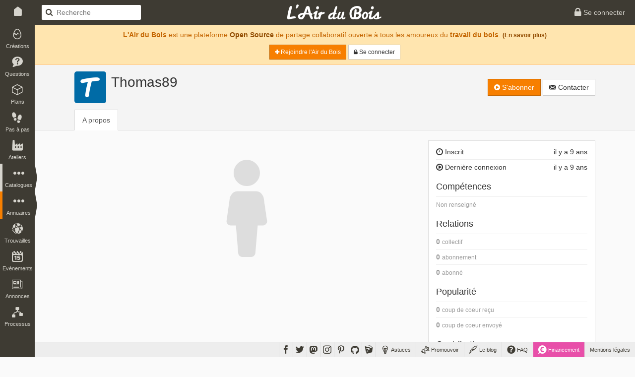

--- FILE ---
content_type: text/html; charset=UTF-8
request_url: https://www.lairdubois.fr/@thomas89
body_size: 5236
content:
<!DOCTYPE html>
<html lang="fr" itemscope itemtype="http://schema.org/WebPage">
    <head prefix="og: http://ogp.me/ns# fb: http://ogp.me/ns/fb#">
                    <title>Thomas89 sur L&#039;Air du Bois</title>
                            <meta charset="UTF-8" />
                <meta name="description" content="L&#039;Air du Bois est une plateforme Open Source de partage collaboratif ouvert à tous les amoureux du travail du bois" />
                <meta name="author" content="L&#039;Air du Bois">
                <meta name="viewport" content="width=device-width, initial-scale=1.0, maximum-scale=1.0" />
                                    <meta property="fb:app_id" content="456294721102605" />
                    <meta property="og:site_name" content="L'Air du Bois" />
                    <meta property="og:url" content="https://www.lairdubois.fr/@thomas89" />
                    <meta property="og:type" content="website" />
                    <meta property="og:title" content="Thomas89" itemprop="name" />
                    <meta property="og:description" content="L&#039;Air du Bois est une plateforme Open Source de partage collaboratif ouvert à tous les amoureux du travail du bois" itemprop="description" />
                                            <meta property="og:image" content="https://www.lairdubois.fr/media/cache/400x400o/789dc64cb0a51bea77cc2103648995797318882c.jpg" itemprop="image" />
                                                    <meta property="og:image:width" content="400" />
                                                                            <meta property="og:image:height" content="400" />
                                                                                                                    <meta name="twitter:card" content="summary_large_image" />
                    <meta name="twitter:site" content="@LAirDuBois" />
                    <meta name="twitter:title" content="Thomas89" />
                    <meta name="twitter:description" content="L&#039;Air du Bois est une plateforme Open Source de partage collaboratif ouvert à tous les amoureux du travail du bois" />
                                            <meta name="twitter:image" content="https://www.lairdubois.fr/media/cache/400x400o/789dc64cb0a51bea77cc2103648995797318882c.jpg" />
                                        <meta name="twitter:url" content="https://www.lairdubois.fr/@thomas89" />
                                        <link rel="canonical" href="https://www.lairdubois.fr/@thomas89">
                                                            <link rel="icon" type="image/png" sizes="16x16" href="https://www.lairdubois.fr/favicon-16x16.png?v=20230707">
            <link rel="icon" type="image/png" sizes="32x32" href="https://www.lairdubois.fr/favicon-32x32.png?v=20230707">
            <link rel="icon" type="image/png" sizes="96x96" href="https://www.lairdubois.fr/favicon-96x96.png?v=20230707">
            <link rel="icon" type="image/png" sizes="192x192" href="https://www.lairdubois.fr/android-icon-192x192.png?v=20230707">
            <link rel="apple-touch-icon" sizes="180x180" href="https://www.lairdubois.fr/apple-touch-icon-180x180.png?v=20230707">
            <link rel="apple-touch-startup-image" href="https://www.lairdubois.fr/apple-touch-icon-180x180.png?v=20230707">
            <link rel="mask-icon" href="https://www.lairdubois.fr/safari-pinned-tab.svg?v=20230707" color="#3E3B33">
            <link rel="manifest" href="https://www.lairdubois.fr/manifest.json?v=20230707">
            <meta name="msapplication-TileColor" content="#da532c">
            <meta name="msapplication-TileImage" content="https://www.lairdubois.fr/ms-icon-144x144.png?v=20230707">
                                                            <meta name="theme-color" content="#3E3B33">
            <meta name="application-name" content="L'Air du Bois">
                                                        <link rel="stylesheet" type="text/css" href="https://www.lairdubois.fr/css/dfcca7b.css?v=20230707" media="screen,print" />
                            
                <link rel="stylesheet" type="text/css" href="https://www.lairdubois.fr/css/72d9525.css?v=20230707" media="screen" />
    
    <link rel="stylesheet" type="text/css" href="https://cdnjs.cloudflare.com/ajax/libs/selectize.js/0.12.4/css/selectize.bootstrap3.css" media="screen" />
            <link rel="stylesheet" type="text/css" href="https://www.lairdubois.fr/css/3f60175.css?v=20230707" media="screen" />
    
                                                                    <script src="https://www.lairdubois.fr/js/d7b37f7.js?v=20230707"></script>
                                <!--[if lt IE 9]>
                                            <script src="https://www.lairdubois.fr/js/947da59.js?v=20230707"></script>
                                    <![endif]-->
                        </head>
    <body class="ladb-topbar-enabled ladb-bottombar-enabled ladb-leftbar-enabled" itemprop="mainEntity" itemscope itemtype="http://schema.org/Person">
                                    <meta itemprop="name" content="Thomas89" />
                <meta itemprop="description" content="L&#039;Air du Bois est une plateforme Open Source de partage collaboratif ouvert à tous les amoureux du travail du bois" />
                                    <meta itemprop="image" content="https://www.lairdubois.fr/media/cache/400x400o/789dc64cb0a51bea77cc2103648995797318882c.jpg" />
                                <meta itemprop="mainEntityOfPage" content="https://www.lairdubois.fr/@thomas89" />
                                    <div id="ladb_topbar" class="ladb-topbar ladb-no-print">
    <ul class="ladb-topbar-left">
                                <li class="ladb-hidden-mobile"><a href="/" class="ladb-home-link"><i class="ladb-icon-home"></i></a></li>
        
            <li class="ladb-visible-mobile"><a href="#ladb_offcanvas_leftbar" data-uk-offcanvas><i class="ladb-icon-reorder ladb-icon-lg"></i>
<span class="badge badge-notification badge-nav-all"></span>
 <i class="ladb-icon-caret-right"></i></a></li>
                            <li>

<form action="/boiseux" method="GET" class="ladb-search ladb-hidden-mobile">
    <input name="q" type="search" class="ladb-search-field" placeholder="Recherche">
</form>
</li>
                        </ul>
    <ul class="ladb-topbar-right">
                                    <li><a href="/connexion" rel="nofollow"><i class="ladb-icon-lock ladb-icon-lg"></i><span class="ladb-hidden-mobile"> Se connecter</span></a></li>
                        </ul>
    <div class="ladb-topbar-brand">
        <a href="/"><span class="ladb-icon-logo"></span></a>
    </div>
</div>
    <div id="ladb_bottombar" class="ladb-bottombar ladb-no-print"><ul class="ladb-nav"><li class="ladb-hidden-mobile"><a href="/astuces/"><i class="ladb-icon-tip ladb-icon-lg"></i><span class="ladb-hidden-mobile">&nbsp;Astuces</span></a></li><li class="ladb-hidden-mobile"><a href="/promouvoir/"><i class="ladb-icon-promote ladb-icon-lg"></i><span class="ladb-hidden-mobile">&nbsp;Promouvoir</span><span class="badge badge-notification badge-nav-promotion-graphics"></span></a></li><li class="ladb-hidden-mobile"><a href="/blog/"><i class="ladb-icon-blog ladb-icon-lg"></i>&nbsp;Le blog            
            
<span class="badge badge-notification badge-nav-blog-posts"></span></a></li><li class="ladb-hidden-mobile"><a href="/faq/"><i class="ladb-icon-help ladb-icon-lg"></i>&nbsp;FAQ            
            
<span class="badge badge-notification badge-nav-faq-questions"></span></a></li><li style="background-color: #e84fa9;"><a href="/financement/" style="color: #fff;"><i class="ladb-icon-funding ladb-icon-lg"></i><span class="ladb-hidden-mobile">&nbsp;Financement</span></a></li><li><a href="/a-propos/mentions-legales.html">Mentions légales</a></li></ul><ul class="ladb-social"><li><a href="https://www.facebook.com/LAirDuBois" target="_blank" rel="noreferrer noopener" data-tooltip="tooltip" title="Suivez L'Air du Bois sur Facebook"><i class="ladb-icon-facebook ladb-icon-lg"></i></a></li><li><a href="https://www.twitter.com/LAirDuBois" target="_blank" rel="noreferrer noopener" data-tooltip="tooltip" title="Suivez L'Air du Bois sur Twitter"><i class="ladb-icon-twitter ladb-icon-lg"></i></a></li><li><a rel="me" href="https://mastodon.social/@lairdubois" target="_blank" rel="noreferrer noopener" data-tooltip="tooltip" title="Suivez L'Air du Bois sur Mastodon"><i class="ladb-icon-mastodon ladb-icon-lg"></i></a></li><li><a href="https://www.instagram.com/lairdubois/" target="_blank" rel="noreferrer noopener" data-tooltip="tooltip" title="Suivez L'Air du Bois sur Instagram"><i class="ladb-icon-instagram ladb-icon-lg"></i></a></li><li><a href="https://pinterest.com/lairdubois" target="_blank" rel="noreferrer noopener" data-tooltip="tooltip" rel="publisher" title="Suivez L'Air du Bois sur Pinterest"><i class="ladb-icon-pinterest ladb-icon-lg"></i></a></li><li><a href="https://github.com/lairdubois" target="_blank" rel="noreferrer noopener" data-tooltip="tooltip" rel="publisher" title="Suivez L'Air du Bois sur GitHub"><i class="ladb-icon-github ladb-icon-lg"></i></a></li><li class="ladb-hidden-mobile"><a href="https://extensions.sketchup.com/extension/00f0bf69-7a42-4295-9e1c-226080814e3e/opencutlist" target="_blank" rel="noreferrer noopener" data-tooltip="tooltip" rel="publisher" title="Retrouvez L'Air du Bois sur L'Extension Warehouse de Sketchup"><i class="ladb-icon-sketchup ladb-icon-lg"></i></a></li></ul></div>        <div id="ladb_offcanvas_leftbar" class="uk-offcanvas ladb-no-print">
        <div class="uk-offcanvas-bar">
            <div class="uk-panel">
                

<form action="/boiseux" method="GET" class="ladb-search ladb-search-expended">
    <input name="q" type="search" class="ladb-search-field" placeholder="Recherche">
</form>
            </div>
            <ul class="uk-nav uk-nav-offcanvas" data-uk-nav>
                <li class="uk-nav-divider"></li>
                <li><a href="/creations/"><i class="ladb-icon-creation"></i>Créations
<span class="badge badge-notification badge-nav-wonder-creations pull-right"></span>
</a></li>
                <li><a href="/questions/"><i class="ladb-icon-question"></i>Questions
<span class="badge badge-notification badge-nav-qa-questions pull-right"></span>
</a></li>
                <li><a href="/plans/"><i class="ladb-icon-plan"></i>Plans
<span class="badge badge-notification badge-nav-wonder-plans pull-right"></span>
</a></li>
                <li><a href="/pas-a-pas/"><i class="ladb-icon-howto"></i>Pas à pas
<span class="badge badge-notification badge-nav-howto-howtos pull-right"></span>
</a></li>
                <li><a href="/ateliers/"><i class="ladb-icon-workshop"></i>Ateliers
<span class="badge badge-notification badge-nav-wonder-workshops pull-right"></span>
</a></li>
                <li class="uk-nav-divider"></li>
                <li><a href="/xylotheque/"><i class="ladb-icon-wood"></i>Xylothèque
<span class="badge badge-notification badge-nav-knowledge-woods pull-right"></span>
</a></li>
                <li><a href="/outils/"><i class="ladb-icon-tool"></i>Outils
<span class="badge badge-notification badge-nav-knowledge-tools pull-right"></span>
</a></li>
                <li><a href="/livres/"><i class="ladb-icon-book"></i>Livres
<span class="badge badge-notification badge-nav-knowledge-books pull-right"></span>
</a></li>
                <li><a href="/logiciels/"><i class="ladb-icon-software"></i>Logiciels
<span class="badge badge-notification badge-nav-knowledge-softwares pull-right"></span>
</a></li>
                <li><a href="/collections/"><i class="ladb-icon-collection"></i>Collections
<span class="badge badge-notification badge-nav-collection-collections pull-right"></span>
</a></li>
                <li class="uk-nav-divider"></li>
                <li><a href="/fournisseurs/"><i class="ladb-icon-provider"></i>Fournisseurs
<span class="badge badge-notification badge-nav-knowledge-providers pull-right"></span>
</a></li>
                <li><a href="/ecoles/"><i class="ladb-icon-school"></i>Ecoles
<span class="badge badge-notification badge-nav-knowledge-schools pull-right"></span>
</a></li>
                <li><a href="/boiseux" class="ladb-active"><i class="ladb-icon-user"></i>Boiseux</a></li>
                <li><a href="/collectifs"><i class="ladb-icon-users"></i>Collectifs</a></li>
                <li class="uk-nav-divider"></li>
                <li><a href="/trouvailles/"><i class="ladb-icon-find"></i>Trouvailles
<span class="badge badge-notification badge-nav-find-finds pull-right"></span>
</a></li>
                <li><a href="/evenements/"><i class="ladb-icon-event"></i>Evènements
<span class="badge badge-notification badge-nav-event-events pull-right"></span>
</a></li>
                <li><a href="/annonces/"><i class="ladb-icon-offer"></i>Annonces
<span class="badge badge-notification badge-nav-offer-offers pull-right"></span>
</a></li>
                <li class="uk-nav-divider"></li>
                <li><a href="/processus/"><i class="ladb-icon-workflow"></i>Processus
<span class="badge badge-notification badge-nav-workflow-workflows pull-right"></span>
</a></li>
                <li class="uk-nav-divider"></li>
                <li><a href="/astuces/"><i class="ladb-icon-tip"></i>Astuces</a></li>
                <li><a href="/blog/"><i class="ladb-icon-blog"></i>Le blog
<span class="badge badge-notification badge-nav-blog-posts pull-right"></span>
</a></li>
                <li><a href="/faq/"><i class="ladb-icon-help"></i>FAQ
<span class="badge badge-notification badge-nav-faq-questions pull-right"></span>
</a></li>
                <li><a href="/promouvoir/"><i class="ladb-icon-promote"></i>Promouvoir
<span class="badge badge-notification badge-nav-promotion-graphics pull-right"></span>
</a></li>
            </ul>
        </div>
    </div>
    <nav id="ladb_leftbar" class="ladb-leftbar ladb-no-print">
        <a href="/creations/"><i class="ladb-icon-creation"></i>
<span class="badge badge-notification badge-nav-wonder-creations"></span>
<div>Créations</div></a>
        <a href="/questions/"><i class="ladb-icon-question"></i>
<span class="badge badge-notification badge-nav-qa-questions"></span>
<div>Questions</div></a>
        <a href="/plans/"><i class="ladb-icon-plan"></i>
<span class="badge badge-notification badge-nav-wonder-plans"></span>
<div>Plans</div></a>
        <a href="/pas-a-pas/"><i class="ladb-icon-howto"></i>
<span class="badge badge-notification badge-nav-howto-howtos"></span>
<div>Pas à pas</div></a>
        <a href="/ateliers/"><i class="ladb-icon-workshop"></i>
<span class="badge badge-notification badge-nav-wonder-workshops"></span>
<div>Ateliers</div></a>
        <div class="ladb-leftbar-subbar ladb-leftbar-subbar-5">
            <div class="ladb-subbar-toggle">
                <div class="ladb-toggle-handle"><i class="ladb-icon-more"></i>
<span class="badge badge-notification badge-nav-catalogs"></span>
<div>Catalogues</div></div>
                <span class="ladb-toggle-arrow"></span>
            </div>
            <div class="ladb-subbar-panel">
                <a href="/xylotheque/"><i class="ladb-icon-wood"></i>
<span class="badge badge-notification badge-nav-knowledge-woods"></span>
<div>Xylothèque</div></a>
                <a href="/outils/"><i class="ladb-icon-tool"></i>
<span class="badge badge-notification badge-nav-knowledge-tools"></span>
<div>Outils</div></a>
                <a href="/livres/"><i class="ladb-icon-book"></i>
<span class="badge badge-notification badge-nav-knowledge-books"></span>
<div>Livres</div></a>
                <a href="/logiciels/"><i class="ladb-icon-software"></i>
<span class="badge badge-notification badge-nav-knowledge-softwares"></span>
<div>Logiciels</div></a>
                <a href="/collections/"><i class="ladb-icon-collection"></i>
<span class="badge badge-notification badge-nav-collection-collections"></span>
<div>Collections</div></a>
            </div>
        </div>
        <div class="ladb-leftbar-subbar ladb-leftbar-subbar-4">
            <div class="ladb-subbar-toggle ladb-nav-active">
                <div class="ladb-toggle-handle"><i class="ladb-icon-more"></i>
<span class="badge badge-notification badge-nav-directories"></span>
<div>Annuaires</div></div>
                <span class="ladb-toggle-arrow"></span>
            </div>
            <div class="ladb-subbar-panel">
                <a href="/fournisseurs/"><i class="ladb-icon-provider"></i>
<span class="badge badge-notification badge-nav-knowledge-providers"></span>
<div>Fournisseurs</div></a>
                <a href="/ecoles/"><i class="ladb-icon-school"></i>
<span class="badge badge-notification badge-nav-knowledge-schools"></span>
<div>Ecoles</div></a>
                <a href="/boiseux" class="ladb-active"><i class="ladb-icon-user"></i><div>Boiseux</div></a>
                <a href="/collectifs"><i class="ladb-icon-users"></i><div>Collectifs</div></a>
            </div>
        </div>
        <a href="/trouvailles/"><i class="ladb-icon-find"></i>
<span class="badge badge-notification badge-nav-find-finds"></span>
<div>Trouvailles</div></a>
        <a href="/evenements/"><i class="ladb-icon-event"></i>
<span class="badge badge-notification badge-nav-event-events"></span>
<div>Evènements</div></a>
        <div class="ladb-leftbar-subbar ladb-leftbar-subbar-2 ladb-leftbar-subbar-folding">
            <div class="ladb-subbar-toggle">
                <div class="ladb-toggle-handle"><i class="ladb-icon-more"></i>
<span class="badge badge-notification badge-nav-plus"></span>
<div>Plus</div></div>
                <span class="ladb-toggle-arrow"></span>
            </div>
            <div class="ladb-subbar-panel">
                <a href="/annonces/"><i class="ladb-icon-offer"></i>
<span class="badge badge-notification badge-nav-offer-offers"></span>
<div>Annonces</div></a>
                <a href="/processus/"><i class="ladb-icon-workflow"></i>
<span class="badge badge-notification badge-nav-workflow-workflows"></span>
<div>Processus</div></a>
            </div>
        </div>
    </nav>
                <div class="ladb-wrapper">
                                        <header>
        <div class="ladb-alerts">
                                                                        <div class="alert alert-info">
                            <p style="margin-top: 5px;"><strong>L'Air du Bois</strong> est une plateforme <a href="/a-propos/credits.html" class="alert-link">Open Source</a> de partage collaboratif ouverte à tous les amoureux du <strong>travail du bois</strong>. <small><a href="/faq/" class="alert-link">(En savoir plus)</a></small></p>
                            <p>
                                <a href="/salut/" rel="nofollow" class="btn btn-sm btn-primary"><i class="ladb-icon-plus"></i> Rejoindre l&#039;Air du Bois</a>
                                <a href="/connexion" rel="nofollow" class="btn btn-sm btn-default"><i class="ladb-icon-lock"></i><span class="ladb-hidden-mobile"> Se connecter</span></a>
                            </p>
                        </div>
                                                                        </div>
                            <div class="ladb-header">
                <div class="container">
                    <div class="row">
                        <div class="col-xs-12">
                                <div class="ladb-avatar-header">
        <a href="https://www.lairdubois.fr/media/cache/1024x1024i/789dc64cb0a51bea77cc2103648995797318882c.jpg" data-gallery="avatar" class="ladb-avatar ladb-cursor-preview">
            




            <img src="https://www.lairdubois.fr/media/cache/128x128o/789dc64cb0a51bea77cc2103648995797318882c.jpg" alt="Thomas89" itemprop="image" class="img-rounded " width="128">
            </a>
        <div class="ladb-body">
            <h1 class="ladb-heading"><span itemprop="name">Thomas89</span></h1>
            <span class="ladb-subheading">
                

<span class="ladb-subblock">
                            </span>            </span>
        </div>
        <div class="ladb-header-tools">
                                                

<div class="btn-group ladb-follower-widget">
        <a rel="nofollow" href="/followers/3262/create?rtu=/%40thomas89" class="btn btn-primary" data-tooltip="tooltip" title="Suivre l&#039;activité de Thomas89" data-loading-text="<i class='ladb-icon-spinner'></i> S&#039;abonner" onclick="$(this).button('loading');">
        <i class="ladb-icon-follow"></i> S&#039;abonner
    </a>
</div>
                                                                                    <a href="/messagerie/thread/to/thomas89/new" class="btn btn-default" data-tooltip="tooltip" title="Envoyer un message à Thomas89"><i class="ladb-icon-message"></i><span> Contacter</span></a>
                                                    </div>
    </div>
    <ul class="nav nav-tabs">
        <li class="active">
            <a href="/@thomas89/a-propos">A propos</a>
        </li>
                                                                                            </ul>
                        </div>
                    </div>
                </div>
            </div>
        
    </header>
                    <div id="container" class="container ladb-margin-top">
                            <div id="content">
            <div class="row">
        <div class="col-md-8 col-xs-12">
                            <div style="font-size: 200px; text-align: center; color: #ddd;">
                    <i class="ladb-icon-user"></i>
                </div>
                                                        </div>
        <div class="col-md-4 col-xs-12">
            <div id="ladb_block_metas">
                                    <div class="panel panel-default">
                        <div class="panel-body">
                            <div class="ladb-metas">
                                <div class="ladb-meta">
                                    <span class="pull-right">il y a 9 ans</span>
                                    <span><i class="ladb-icon-time"></i>&nbsp;Inscrit</span>
                                </div>
                                                                    <div class="ladb-meta">
                                        <span class="pull-right">il y a 9 ans</span>
                                        <span><i class="ladb-icon-play"></i>&nbsp;Dernière connexion</span>
                                    </div>
                                                            </div>
                            <div class="ladb-metas">
                                <h4 class="ladb-heading">Compétences</h4>
                                <div class="ladb-meta">
                                                                            <small><span class="text-muted">Non renseigné</span></small>
                                                                    </div>
                            </div>
                            <div class="ladb-metas">
                                <h4 class="ladb-heading">Relations</h4>
                                                                    <div class="ladb-meta text-muted">
                                                                                    <strong>0</strong>
                                            <small>collectif</small>
                                                                                </div>
                                                                                                    <div class="ladb-meta text-muted">
                                                                                    <strong>0</strong>
                                            <small>abonnement</small>
                                                                            </div>
                                                                <div class="ladb-meta text-muted">
                                                                            <strong>0</strong>
                                        <small>abonné</small>
                                                                    </div>
                            </div>
                            <div class="ladb-metas">
                                <h4 class="ladb-heading">Popularité</h4>
                                <div class="ladb-meta text-muted">
                                                                            <strong>0</strong>
                                        <small>coup de coeur reçu</small>
                                                                    </div>
                                                                    <div class="ladb-meta text-muted">
                                                                                    <strong>0</strong>
                                            <small>coup de coeur envoyé</small>
                                                                            </div>
                                                            </div>
                            <div class="ladb-metas">
                                <h4 class="ladb-heading">Contributions</h4>
                                                                    <div class="ladb-meta text-muted">
                                        <i class="ladb-icon-comment"></i>
                                                                                    <strong>0</strong>
                                            <small>commentaire</small>
                                                                            </div>
                                    <div class="ladb-meta text-muted">
                                        <i class="ladb-icon-review"></i>
                                                                                    <strong>0</strong>
                                            <small>avis/critique</small>
                                                                            </div>
                                    <div class="ladb-meta text-muted">
                                        <i class="ladb-icon-feedback"></i>
                                                                                    <strong>0</strong>
                                            <small>retour d&#039;expérience</small>
                                                                            </div>
                                                                <div class="ladb-meta text-muted">
                                    <i class="ladb-icon-creation"></i>
                                                                            <strong>0</strong>
                                        <small>création</small>
                                                                    </div>
                                <div class="ladb-meta text-muted">
                                    <i class="ladb-icon-question"></i>
                                                                            <strong>0</strong>
                                        <small>question</small>
                                                                    </div>
                                                                    <div class="ladb-meta text-muted">
                                        <i class="ladb-icon-answer"></i>
                                                                                    <strong>0</strong>
                                            <small>réponse</small>
                                                                            </div>
                                                                <div class="ladb-meta text-muted">
                                    <i class="ladb-icon-plan"></i>
                                                                            <strong>0</strong>
                                        <small>plan</small>
                                                                    </div>
                                <div class="ladb-meta text-muted">
                                    <i class="ladb-icon-howto"></i>
                                                                            <strong>0</strong>
                                        <small>pas à pas</small>
                                                                    </div>
                                <div class="ladb-meta text-muted">
                                    <i class="ladb-icon-workflow"></i>
                                                                            <strong>0</strong>
                                        <small>processus</small>
                                                                    </div>
                                <div class="ladb-meta text-muted">
                                    <i class="ladb-icon-workshop"></i>
                                                                            <strong>0</strong>
                                        <small>atelier</small>
                                                                        </div>
                                <div class="ladb-meta text-muted">
                                    <i class="ladb-icon-find"></i>
                                                                            <strong>0</strong>
                                        <small>trouvaille</small>
                                                                    </div>
                                <div class="ladb-meta text-muted">
                                    <i class="ladb-icon-event"></i>
                                                                            <strong>0</strong>
                                        <small>evènement</small>
                                                                    </div>
                                                                    <div class="ladb-meta text-muted">
                                        <i class="ladb-icon-collection"></i>
                                                                                    <strong>0</strong>
                                            <small>collection</small>
                                                                            </div>
                                    <div class="ladb-meta text-muted">
                                        <i class="ladb-icon-arrow-up"></i>
                                                                                    <strong>0</strong>
                                            <small>vote favorable</small>
                                                                            </div>
                                    <div class="ladb-meta text-muted">
                                        <i class="ladb-icon-arrow-down"></i>
                                                                                    <strong>0</strong>
                                            <small>vote défavorable</small>
                                                                            </div>
                                    <div class="ladb-meta text-muted">
                                        <i class="ladb-icon-proposal"></i>
                                        <strong>0</strong>
                                        <small>proposition</small>
                                    </div>
                                                                <div class="ladb-meta text-muted">
                                    <i class="ladb-icon-offer"></i>
                                                                            <strong>0</strong>
                                        <small>annonce</small>
                                                                    </div>
                                <div class="ladb-meta text-muted">
                                    <i class="ladb-icon-promote"></i>
                                                                            <strong>0</strong>
                                        <small>graphisme</small>
                                                                    </div>
                            </div>
                        </div>
                    </div>
                            </div>
            <div id="ladb_block_suggest">
                            </div>
        </div>
    </div>
    </div>
                    </div>
                            </div>
                <footer>
                    <div class="ladb-footer" style="background: #fff; border-top: 1px solid #ddd;">
                <div class="container">
                    <div class="row">
                        <div class="col-xs-12">
                                                            <p class="ladb-footer-slogan"><strong>L'Air du Bois</strong> est une plateforme <a href="/a-propos/credits.html" class="alert-link">Open Source</a> de partage collaboratif ouverte à tous les amoureux du <strong>travail du bois</strong>.</p>
                                <p class="text-center ladb-no-print">
                                    <small>
                                        <a href="/faq/qu-est-ce-que-l-air-du-bois.html" class="ladb-horizontal-separator-right">Qu'est-ce que L'Air du Bois ?</a>
                                        <a href="/faq/qui-est-derriere-l-air-du-bois.html" class="ladb-horizontal-separator-right">Qui est derrière L'Air du Bois ?</a>
                                        <a href="/faq/comment-est-finance-l-air-du-bois.html" >Comment est financé L'Air du Bois ?</a>
                                    </small>
                                </p>
                                <p class="ladb-footer-copyright">Découvrez, fabriquez, partagez.<br><a href="http://www.lairdubois.fr">www.lairdubois.fr</a></p>
                                                    </div>
                    </div>
                </div>
            </div>
            </footer>
        
    
        <div id="blueimp-gallery" class="blueimp-gallery blueimp-gallery-controls" aria-label="image gallery" aria-modal="true" role="dialog" data-stretch-images="true">
        <div class="slides" aria-live="polite"></div>
        <h3 class="title"></h3>
        <a class="prev" aria-controls="blueimp-gallery" aria-label="previous slide" aria-keyshortcuts="ArrowLeft"></a>
        <a class="next"aria-controls="blueimp-gallery" aria-label="next slide" aria-keyshortcuts="ArrowRight"></a>
        <a class="close" aria-controls="blueimp-gallery" aria-label="close" aria-keyshortcuts="Escape"></a>
        <a class="play-pause" aria-controls="blueimp-gallery" aria-label="play slideshow" aria-keyshortcuts="Space" aria-pressed="false" role="button"></a>
        <ol class="indicator"></ol>
    </div>

                                            <script src="https://www.lairdubois.fr/js/27c36d2.js?v=20230707"></script>
                        <script>
                                    $(window).on('load orientationchange', lazyLoadUpdate);
                                $(document).ready(function() {
                                                setupTextareas();
                    
                            });
            </script>
                                                                    <script async src="https://www.googletagmanager.com/gtag/js?id=G-HZ1ZEPHSFS"></script>
                    <script>
                        window.dataLayer = window.dataLayer || [];
                        function gtag(){dataLayer.push(arguments);}
                        gtag('js', new Date());
                        gtag('config', 'G-HZ1ZEPHSFS');
                    </script>
                                    
                <script src="https://www.lairdubois.fr/js/4b36cad.js?v=20230707"></script>
    
    <script>
        $(document).ready(function() {
            setupTooltips();
        });
    </script>
    <script src="https://cdnjs.cloudflare.com/ajax/libs/selectize.js/0.12.4/js/standalone/selectize.min.js"></script>

        </body>
</html>